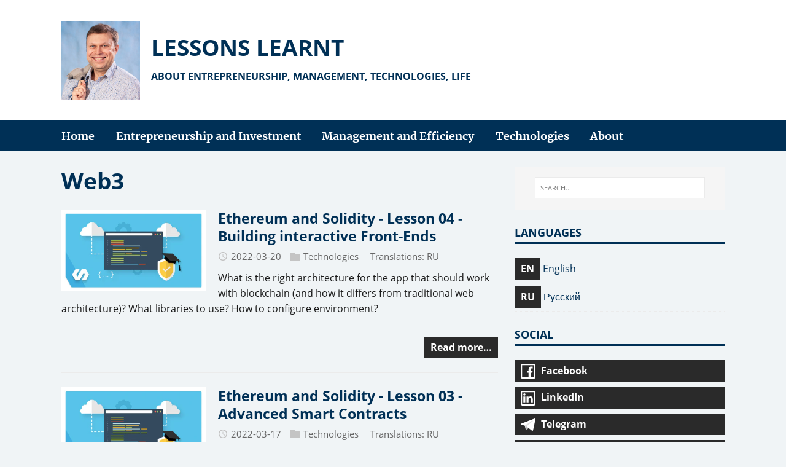

--- FILE ---
content_type: text/html; charset=UTF-8
request_url: https://trunin.com/en/tags/web3/
body_size: 5719
content:
<!DOCTYPE html>
<html class="no-js" lang="en">
<head>
    <meta charset="UTF-8">
    <meta name="viewport" content="width=device-width, initial-scale=1">
    <meta http-equiv="X-UA-Compatible" content="IE=edge">
    <title>Web3 - Lessons Learnt (trunin.com)</title>
    <script>(function(d,e){d[e]=d[e].replace("no-js","js");})(document.documentElement,"className");</script>
    <meta name="description" content="Web3">
    <link rel="canonical" href="https://trunin.com/en/tags/web3/"/>
    
    
        
    
    
    <meta property="og:title" content="Web3" />
<meta property="og:description" content="Web3" />
<meta property="og:type" content="website" />
<meta property="og:url" content="https://trunin.com/en/tags/web3/" /><meta property="og:site_name" content="Lessons Learnt (trunin.com)" />

    <meta itemprop="name" content="Web3">
<meta itemprop="description" content="Entrepreneurship, Management, Technologies, Life">

    
    
        
    
    

    <meta name="twitter:card" content="summary"/>
<meta name="twitter:title" content="Web3"/>
<meta name="twitter:description" content="Web3"/>


    <link rel="stylesheet" href="/css/style.css">
    <link rel="alternate" type="application/rss+xml" href="/en/tags/web3/index.xml" title="Lessons Learnt (trunin.com)">

    <link rel="shortcut icon" href="https://trunin.com/favicon.ico">

    
    
<script type="application/javascript">
var doNotTrack = false;
if (!doNotTrack) {
	window.ga=window.ga||function(){(ga.q=ga.q||[]).push(arguments)};ga.l=+new Date;
	ga('create', 'UA-5129052-2', 'auto');
	
	ga('send', 'pageview');
}
</script>
<script async src='https://www.google-analytics.com/analytics.js'></script>

    
<script type="text/javascript" >
    (function(m,e,t,r,i,k,a){m[i]=m[i]||function(){(m[i].a=m[i].a||[]).push(arguments)};
        m[i].l=1*new Date();k=e.createElement(t),a=e.getElementsByTagName(t)[0],k.async=1,k.src=r,a.parentNode.insertBefore(k,a)})
    (window, document, "script", "https://mc.yandex.ru/metrika/tag.js", "ym");

    ym(86679465, "init", {
        clickmap:true,
        trackLinks:true,
        accurateTrackBounce:true,
        webvisor:true
    });
</script>
<noscript><div><img src="https://mc.yandex.ru/watch/86679465" style="position:absolute; left:-9999px;" alt="" /></div></noscript>

</head>
<body class="body">
<header class="header">
	
	<div class="logo logo--mixed">
		<div class="container">
			<a class="logo__link" href="/en/" title="Lessons Learnt" rel="home">
				<div class="logo__item logo__imagebox">
						<img class="logo__img" src="/img/avatar.jpg" alt="Konstantin Trunin" width="256" height="256">
					</div><div class="logo__item logo__text">
						<div class="logo__title">Lessons Learnt</div>
						<div class="logo__tagline">About Entrepreneurship, Management, Technologies, Life</div>
					</div>
			</a>
		</div>
	</div>

</header>

<nav class="menu">
	<div class="container">
		<button class="menu__btn" aria-haspopup="true" aria-expanded="false" tabindex="0">
			<span class="menu__btn-title" tabindex="-1">Menu</span>
		</button>
		<ul class="menu__list">
			<li class="menu__item">
				<a class="menu__link" href="https://trunin.com/en/">
					
					<span class="menu__text">Home</span>
					
				</a>
			</li>
			<li class="menu__item">
				<a class="menu__link" href="https://trunin.com/en/categories/entrepreneurship-and-investment/">
					
					<span class="menu__text">Entrepreneurship and Investment</span>
					
				</a>
			</li>
			<li class="menu__item">
				<a class="menu__link" href="https://trunin.com/en/categories/management-and-efficiency/">
					
					<span class="menu__text">Management and Efficiency</span>
					
				</a>
			</li>
			<li class="menu__item">
				<a class="menu__link" href="https://trunin.com/en/categories/technologies/">
					
					<span class="menu__text">Technologies</span>
					
				</a>
			</li>
			<li class="menu__item">
				<a class="menu__link" href="https://trunin.com/en/about/">
					
					<span class="menu__text">About</span>
					
				</a>
			</li>
		</ul>
	</div>
</nav>



<div class="container wrapper flex">
    <div class="primary">
        
<main class="main list" role="main">
	<header class="main__header">
		<h1 class="main__title">Web3</h1>
	</header><article class="list__item post">
	<figure class="list__thumbnail">
		<a href="https://trunin.com/en/2022/03/ethereum-and-solidity-04-building-interactive-front-ends/"><img src="/en/2022/03/ethereum-and-solidity-04-building-interactive-front-ends/images/ethereum-and-solidity-title_hu5574c4fbeac70e7b59577a5c144dc476_30513_400x0_resize_q90_h2_box.webp" alt="Ethereum and Solidity - Lesson 04 - Building interactive Front-Ends" width="400" height="225"/>
		</a>
	</figure>
	
	<header class="list__header">
		<h2 class="list__title post__title">
			<a href="/en/2022/03/ethereum-and-solidity-04-building-interactive-front-ends/" rel="bookmark">Ethereum and Solidity - Lesson 04 - Building interactive Front-Ends</a>
		</h2>
		<div class="list__meta meta">
<div class="meta__item-datetime meta__item">
	<svg class="meta__icon icon icon-time" width="16" height="14" viewBox="0 0 30 28"><path d="M15 0C7 0 1 6 1 14s6 14 14 14 14-6 14-14S23 0 15 0zm0 25C9 25 4 20 4 14S9 3 15 3s11 5 11 11-5 11-11 11zm1-18h-2v8.4l6.8 4.4L22 18l-6-3.8V7z"/></svg><time class="meta__text" datetime="2022-03-20T00:00:00Z">2022-03-20</time></div><div class="meta__item-categories meta__item"><svg class="meta__icon icon icon-category" width="16" height="16" viewBox="0 0 16 16"><path d="m7 2l1 2h8v11h-16v-13z"/></svg><span class="meta__text"><a class="meta__link" href="/en/categories/technologies/" rel="category">Technologies</a>
	</span>
</div>
<div class="meta__item-translations meta__item">
	<span class="meta__text">Translations: <a class="meta__link" href="/ru/2022/03/ethereum-and-solidity-04-building-interactive-front-ends/">RU</a>
	</span>
</div></div>
	</header>
	<div class="content list__excerpt post__content clearfix">
		<p>What is the right architecture for the app that should work with blockchain (and how it differs from traditional web architecture)? What libraries to use? How to configure environment?</p>
	</div>
	<div class="list__footer clearfix">
		<a class="list__footer-readmore btn" href="/en/2022/03/ethereum-and-solidity-04-building-interactive-front-ends/">Read more…</a>
	</div>
</article>
<article class="list__item post">
	<figure class="list__thumbnail">
		<a href="https://trunin.com/en/2022/03/ethereum-and-solidity-03-advanced-smart-contracts/"><img src="/en/2022/03/ethereum-and-solidity-03-advanced-smart-contracts/images/ethereum-and-solidity-title_hu5574c4fbeac70e7b59577a5c144dc476_30513_400x0_resize_q90_h2_box.webp" alt="Ethereum and Solidity - Lesson 03 - Advanced Smart Contracts" width="400" height="225"/>
		</a>
	</figure>
	
	<header class="list__header">
		<h2 class="list__title post__title">
			<a href="/en/2022/03/ethereum-and-solidity-03-advanced-smart-contracts/" rel="bookmark">Ethereum and Solidity - Lesson 03 - Advanced Smart Contracts</a>
		</h2>
		<div class="list__meta meta">
<div class="meta__item-datetime meta__item">
	<svg class="meta__icon icon icon-time" width="16" height="14" viewBox="0 0 30 28"><path d="M15 0C7 0 1 6 1 14s6 14 14 14 14-6 14-14S23 0 15 0zm0 25C9 25 4 20 4 14S9 3 15 3s11 5 11 11-5 11-11 11zm1-18h-2v8.4l6.8 4.4L22 18l-6-3.8V7z"/></svg><time class="meta__text" datetime="2022-03-17T00:00:00Z">2022-03-17</time></div><div class="meta__item-categories meta__item"><svg class="meta__icon icon icon-category" width="16" height="16" viewBox="0 0 16 16"><path d="m7 2l1 2h8v11h-16v-13z"/></svg><span class="meta__text"><a class="meta__link" href="/en/categories/technologies/" rel="category">Technologies</a>
	</span>
</div>
<div class="meta__item-translations meta__item">
	<span class="meta__text">Translations: <a class="meta__link" href="/ru/2022/03/ethereum-and-solidity-03-advanced-smart-contracts/">RU</a>
	</span>
</div></div>
	</header>
	<div class="content list__excerpt post__content clearfix">
		<p>Useful advanced info and techniques of writing and testing Smart Contracts: basic data types, reference data types, global variables, gotchas with dynamic arrays, validations and modifiers, debugging, generating random numbers, sending ether.</p>
	</div>
	<div class="list__footer clearfix">
		<a class="list__footer-readmore btn" href="/en/2022/03/ethereum-and-solidity-03-advanced-smart-contracts/">Read more…</a>
	</div>
</article>
<article class="list__item post">
	<figure class="list__thumbnail">
		<a href="https://trunin.com/en/2022/03/ethereum-and-solidity-02-smart-contracts-with-solidity/"><img src="/en/2022/03/ethereum-and-solidity-02-smart-contracts-with-solidity/images/ethereum-and-solidity-title_hu5574c4fbeac70e7b59577a5c144dc476_30513_400x0_resize_q90_h2_box.webp" alt="Ethereum and Solidity - Lesson 02 - Smart Contracts with Solidity" width="400" height="225"/>
		</a>
	</figure>
	
	<header class="list__header">
		<h2 class="list__title post__title">
			<a href="/en/2022/03/ethereum-and-solidity-02-smart-contracts-with-solidity/" rel="bookmark">Ethereum and Solidity - Lesson 02 - Smart Contracts with Solidity</a>
		</h2>
		<div class="list__meta meta">
<div class="meta__item-datetime meta__item">
	<svg class="meta__icon icon icon-time" width="16" height="14" viewBox="0 0 30 28"><path d="M15 0C7 0 1 6 1 14s6 14 14 14 14-6 14-14S23 0 15 0zm0 25C9 25 4 20 4 14S9 3 15 3s11 5 11 11-5 11-11 11zm1-18h-2v8.4l6.8 4.4L22 18l-6-3.8V7z"/></svg><time class="meta__text" datetime="2022-03-08T00:00:00Z">2022-03-08</time></div><div class="meta__item-categories meta__item"><svg class="meta__icon icon icon-category" width="16" height="16" viewBox="0 0 16 16"><path d="m7 2l1 2h8v11h-16v-13z"/></svg><span class="meta__text"><a class="meta__link" href="/en/categories/technologies/" rel="category">Technologies</a>
	</span>
</div>
<div class="meta__item-translations meta__item">
	<span class="meta__text">Translations: <a class="meta__link" href="/ru/2022/03/ethereum-and-solidity-02-smart-contracts-with-solidity/">RU</a>
	</span>
</div></div>
	</header>
	<div class="content list__excerpt post__content clearfix">
		<p>What is the right toolset for Blockchain development? Here are some keywords: nodejs, npm, web3, solc, ganache, mocha, metamask, rinkeby, infura, remix&hellip;</p>
	</div>
	<div class="list__footer clearfix">
		<a class="list__footer-readmore btn" href="/en/2022/03/ethereum-and-solidity-02-smart-contracts-with-solidity/">Read more…</a>
	</div>
</article>
<article class="list__item post">
	<figure class="list__thumbnail">
		<a href="https://trunin.com/en/2022/02/ethereum-and-solidity-01-what-is-ethereum/"><img src="/en/2022/02/ethereum-and-solidity-01-what-is-ethereum/images/ethereum-and-solidity-title_hu5574c4fbeac70e7b59577a5c144dc476_30513_400x0_resize_q90_h2_box.webp" alt="Ethereum and Solidity - Lesson 01 - What is Ethereum" width="400" height="225"/>
		</a>
	</figure>
	
	<header class="list__header">
		<h2 class="list__title post__title">
			<a href="/en/2022/02/ethereum-and-solidity-01-what-is-ethereum/" rel="bookmark">Ethereum and Solidity - Lesson 01 - What is Ethereum</a>
		</h2>
		<div class="list__meta meta">
<div class="meta__item-datetime meta__item">
	<svg class="meta__icon icon icon-time" width="16" height="14" viewBox="0 0 30 28"><path d="M15 0C7 0 1 6 1 14s6 14 14 14 14-6 14-14S23 0 15 0zm0 25C9 25 4 20 4 14S9 3 15 3s11 5 11 11-5 11-11 11zm1-18h-2v8.4l6.8 4.4L22 18l-6-3.8V7z"/></svg><time class="meta__text" datetime="2022-02-15T00:00:00Z">2022-02-15</time></div><div class="meta__item-categories meta__item"><svg class="meta__icon icon icon-category" width="16" height="16" viewBox="0 0 16 16"><path d="m7 2l1 2h8v11h-16v-13z"/></svg><span class="meta__text"><a class="meta__link" href="/en/categories/technologies/" rel="category">Technologies</a>
	</span>
</div>
<div class="meta__item-translations meta__item">
	<span class="meta__text">Translations: <a class="meta__link" href="/ru/2022/02/ethereum-and-solidity-01-what-is-ethereum/">RU</a>
	</span>
</div></div>
	</header>
	<div class="content list__excerpt post__content clearfix">
		<p>There is quite a high demand for blockchain development these days. We do some experience with it as a company (one complex multi-year project), but personally I only had  high-level knowledge and I wanted to improve it&hellip;</p>
<p>So me and few of my colleagues have started the course &ldquo;Ethereum and Solidity: The Complete Developer&rsquo;s Guide&rdquo; (<a href="https://www.udemy.com/course/ethereum-and-solidity-the-complete-developers-guide/">https://www.udemy.com/course/ethereum-and-solidity-the-complete-developers-guide/</a>)</p>
	</div>
	<div class="list__footer clearfix">
		<a class="list__footer-readmore btn" href="/en/2022/02/ethereum-and-solidity-01-what-is-ethereum/">Read more…</a>
	</div>
</article>

</main>


    </div>
    
<aside class="sidebar"><div class="widget-search widget">
	<form class="widget-search__form" role="search" method="get" action="https://google.com/search">
		<label>
			<input class="widget-search__field" type="search" placeholder="SEARCH..." value="" name="q" aria-label="SEARCH...">
		</label>
		<input class="widget-search__submit" type="submit" value="Search">
		<input type="hidden" name="sitesearch" value="https://trunin.com/" />
	</form>
</div>
<div class="widget-languages widget">
	<h4 class="widget__title">Languages</h4>
	<div class="widget__content">
		<ul class="widget__list">
			<li class="widget__item">
				<a class="widget-languages__link widget__link" href="/en/">
					<span class="widget-languages__link-btn widget__link-btn btn">EN</span>
					<span class="widget-languages__link-text widget__link-text">English</span>
				</a>
			</li>
			<li class="widget__item">
				<a class="widget-languages__link widget__link" href="/ru/">
					<span class="widget-languages__link-btn widget__link-btn btn">RU</span>
					<span class="widget-languages__link-text widget__link-text">Русский</span>
				</a>
			</li>
		</ul>
	</div>
</div>
<div class="widget-social widget">
	<h4 class="widget-social__title widget__title">Social</h4>
	<div class="widget-social__content widget__content">
		<div class="widget-social__item widget__item">
			<a class="widget-social__link widget__link btn" title="Facebook" rel="noopener noreferrer" href="https://facebook.com/konstantin.trunin" target="_blank">
				<svg class="widget-social__link-icon icon icon-facebook" width="24" height="24" viewBox="0 0 352 352"><path d="m0 32v288c0 17.5 14.5 32 32 32h288c17.5 0 32-14.5 32-32v-288c0-17.5-14.5-32-32-32h-288c-17.5 0-32 14.5-32 32zm320 0v288h-83v-108h41.5l6-48h-47.5v-31c0-14 3.5-23.5 23.5-23.5h26v-43.5c-4.4-.6-19.8-1.5-37.5-1.5-36.9 0-62 22.2-62 63.5v36h-42v48h42v108h-155v-288z"/></svg>
				<span>Facebook</span>
			</a>
		</div>
		<div class="widget-social__item widget__item">
			<a class="widget-social__link widget__link btn" title="LinkedIn" rel="noopener noreferrer" href="https://linkedin.com/in/ktrunin" target="_blank">
				<svg class="widget-social__link-icon icon icon-linkedin" width="24" height="24" viewBox="0 0 352 352"><path d="M0,40v272c0,21.9,18.1,40,40,40h272c21.9,0,40-18.1,40-40V40c0-21.9-18.1-40-40-40H40C18.1,0,0,18.1,0,40z M312,32 c4.6,0,8,3.4,8,8v272c0,4.6-3.4,8-8,8H40c-4.6,0-8-3.4-8-8V40c0-4.6,3.4-8,8-8H312z M59.5,87c0,15.2,12.3,27.5,27.5,27.5 c15.2,0,27.5-12.3,27.5-27.5c0-15.2-12.3-27.5-27.5-27.5C71.8,59.5,59.5,71.8,59.5,87z M187,157h-1v-21h-45v152h47v-75 c0-19.8,3.9-39,28.5-39c24.2,0,24.5,22.4,24.5,40v74h47v-83.5c0-40.9-8.7-72-56.5-72C208.5,132.5,193.3,145.1,187,157z M64,288h47.5 V136H64V288z"/></svg>
				<span>LinkedIn</span>
			</a>
		</div>
		<div class="widget-social__item widget__item">
			<a class="widget-social__link widget__link btn" title="Telegram" rel="noopener noreferrer" href="https://t.me/kostya_trunin_ru" target="_blank">
				<svg class="widget-social__link-icon icon icon-telegram" width="24" height="24" viewBox="0 0 132 110"><path fill="#ddd" d="M50 103c-4 0-3-1-5-5L34 60l88-52"/><path fill="#aaa" d="M50 103c3 0 4-1 6-3l16-16-20-12"/><path fill="#fff" d="M52 72l48 36c6 3 10 2 11-5l20-93c2-8-3-11-8-9L7 45c-8 4-8 8-1 10l29 9 69-43c3-2 6-1 4 1"/></svg>
				<span>Telegram</span>
			</a>
		</div>
		<div class="widget-social__item widget__item">
			<a class="widget-social__link widget__link btn" title="Email" href="mailto:konstantin@trunin.com">
				<svg class="widget-social__link-icon icon icon-mail" width="24" height="24" viewBox="0 0 416 288"><path d="m0 16v256 16h16 384 16v-16-256-16h-16-384-16zm347 16-139 92.5-139-92.5zm-148 125.5 9 5.5 9-5.5 167-111.5v210h-352v-210z"/></svg>
				<span>konstantin@trunin.com</span>
			</a>
		</div>

		
	</div>
</div>
<div class="widget-recent widget">
	<h4 class="widget__title">Recent Posts</h4>
	<div class="widget__content">
		<ul class="widget__list">
			<li class="widget__item"><a class="widget__link" href="/en/2023/06/easy-original-gpt/">Easy Original vs GPT</a></li>
			<li class="widget__item"><a class="widget__link" href="/en/2023/04/justice-5-markets-and-morals/">Justice - 05 - Markets and Morals</a></li>
			<li class="widget__item"><a class="widget__link" href="/en/2023/04/software-engineering-at-google-02-how-to-work-well-on-teams/">Software Engineering at Google - Chapter 2 - How to Work Well on Teams</a></li>
			<li class="widget__item"><a class="widget__link" href="/en/2023/04/justice-4-john-locke/">Justice - 04 - John Locke</a></li>
			<li class="widget__item"><a class="widget__link" href="/en/2023/03/justice-3-libertarianism/">Justice - 03 - Libertarianism</a></li>
			<li class="widget__item"><a class="widget__link" href="/en/2023/03/justice-2-utilitarianism/">Justice - 02 - Utilitarianism</a></li>
			<li class="widget__item"><a class="widget__link" href="/en/2023/03/justice-1-moral-side-of-murder/">Justice - 01 - Moral side of Murder</a></li>
		</ul>
	</div>
</div>

<div class="widget-categories widget">
	<h4 class="widget__title">Categories</h4>
	<div class="widget__content">
		<ul class="widget__list">
			<li class="widget__item">
				<a class="widget__link" href="/en/categories/business-cases/">Business Cases</a>
			</li>
			<li class="widget__item">
				<a class="widget__link" href="/en/categories/entrepreneurship-and-investment/">Entrepreneurship and Investment</a>
			</li>
			<li class="widget__item">
				<a class="widget__link" href="/en/categories/management-and-efficiency/">Management and Efficiency</a>
			</li>
			<li class="widget__item">
				<a class="widget__link" href="/en/categories/technologies/">Technologies</a>
			</li>
		</ul>
	</div>
</div><div class="widget-recent widget">
	<h4 class="widget__title">Archive</h4>
	<div class="widget__content">
		<ul class="widget__list">
			
				
				
				
				
					
						
						<li class="widget__item">
							<span class="widget__archive_year_box"><a href="https://trunin.com/en/2023/">2023</a>
							</span>
							<a class="widget__link" href="https://trunin.com/en/2023/03/">March</a>
						</li>
						
					
				
					
						
						<li class="widget__item">
							<span class="widget__archive_year_box">
							</span>
							<a class="widget__link" href="https://trunin.com/en/2023/02/">February</a>
						</li>
						
					
				
					
						
						<li class="widget__item">
							<span class="widget__archive_year_box">
							</span>
							<a class="widget__link" href="https://trunin.com/en/2023/01/">January</a>
						</li>
						
					
				
					
				
					
				
					
				
					
				
					
				
					
				
					
				
					
				
					
				
					
				
					
				
					
				
					
				
					
				
					
				
					
				
					
				
					
				
					
				
					
				
					
				
			
				
				
				
				
					
				
					
				
					
				
					
						
						<li class="widget__item">
							<span class="widget__archive_year_box"><a href="https://trunin.com/en/2022/">2022</a>
							</span>
							<a class="widget__link" href="https://trunin.com/en/2022/12/">December</a>
						</li>
						
					
				
					
						
						<li class="widget__item">
							<span class="widget__archive_year_box">
							</span>
							<a class="widget__link" href="https://trunin.com/en/2022/11/">November</a>
						</li>
						
					
				
					
						
						<li class="widget__item">
							<span class="widget__archive_year_box">
							</span>
							<a class="widget__link" href="https://trunin.com/en/2022/10/">October</a>
						</li>
						
					
				
					
						
						<li class="widget__item">
							<span class="widget__archive_year_box">
							</span>
							<a class="widget__link" href="https://trunin.com/en/2022/09/">September</a>
						</li>
						
					
				
					
						
						<li class="widget__item">
							<span class="widget__archive_year_box">
							</span>
							<a class="widget__link" href="https://trunin.com/en/2022/08/">August</a>
						</li>
						
					
				
					
						
						<li class="widget__item">
							<span class="widget__archive_year_box">
							</span>
							<a class="widget__link" href="https://trunin.com/en/2022/07/">July</a>
						</li>
						
					
				
					
						
						<li class="widget__item">
							<span class="widget__archive_year_box">
							</span>
							<a class="widget__link" href="https://trunin.com/en/2022/06/">June</a>
						</li>
						
					
				
					
						
						<li class="widget__item">
							<span class="widget__archive_year_box">
							</span>
							<a class="widget__link" href="https://trunin.com/en/2022/05/">May</a>
						</li>
						
					
				
					
						
						<li class="widget__item">
							<span class="widget__archive_year_box">
							</span>
							<a class="widget__link" href="https://trunin.com/en/2022/04/">April</a>
						</li>
						
					
				
					
						
						<li class="widget__item">
							<span class="widget__archive_year_box">
							</span>
							<a class="widget__link" href="https://trunin.com/en/2022/03/">March</a>
						</li>
						
					
				
					
						
						<li class="widget__item">
							<span class="widget__archive_year_box">
							</span>
							<a class="widget__link" href="https://trunin.com/en/2022/02/">February</a>
						</li>
						
					
				
					
						
						<li class="widget__item">
							<span class="widget__archive_year_box">
							</span>
							<a class="widget__link" href="https://trunin.com/en/2022/01/">January</a>
						</li>
						
					
				
					
				
					
				
					
				
					
				
					
				
					
				
					
				
					
				
					
				
			
				
				
				
				
					
				
					
				
					
				
					
				
					
				
					
				
					
				
					
				
					
				
					
				
					
				
					
				
					
				
					
				
					
				
					
						
						<li class="widget__item">
							<span class="widget__archive_year_box"><a href="https://trunin.com/en/2021/">2021</a>
							</span>
							<a class="widget__link" href="https://trunin.com/en/2021/12/">December</a>
						</li>
						
					
				
					
						
						<li class="widget__item">
							<span class="widget__archive_year_box">
							</span>
							<a class="widget__link" href="https://trunin.com/en/2021/11/">November</a>
						</li>
						
					
				
					
						
						<li class="widget__item">
							<span class="widget__archive_year_box">
							</span>
							<a class="widget__link" href="https://trunin.com/en/2021/10/">October</a>
						</li>
						
					
				
					
						
						<li class="widget__item">
							<span class="widget__archive_year_box">
							</span>
							<a class="widget__link" href="https://trunin.com/en/2021/08/">August</a>
						</li>
						
					
				
					
						
						<li class="widget__item">
							<span class="widget__archive_year_box">
							</span>
							<a class="widget__link" href="https://trunin.com/en/2021/07/">July</a>
						</li>
						
					
				
					
						
						<li class="widget__item">
							<span class="widget__archive_year_box">
							</span>
							<a class="widget__link" href="https://trunin.com/en/2021/03/">March</a>
						</li>
						
					
				
					
						
						<li class="widget__item">
							<span class="widget__archive_year_box">
							</span>
							<a class="widget__link" href="https://trunin.com/en/2021/01/">January</a>
						</li>
						
					
				
					
				
					
				
			
				
				
				
				
					
				
					
				
					
				
					
				
					
				
					
				
					
				
					
				
					
				
					
				
					
				
					
				
					
				
					
				
					
				
					
				
					
				
					
				
					
				
					
				
					
				
					
				
					
						
						<li class="widget__item">
							<span class="widget__archive_year_box"><a href="https://trunin.com/en/2020/">2020</a>
							</span>
							<a class="widget__link" href="https://trunin.com/en/2020/12/">December</a>
						</li>
						
					
				
					
						
						<li class="widget__item">
							<span class="widget__archive_year_box">
							</span>
							<a class="widget__link" href="https://trunin.com/en/2020/09/">September</a>
						</li>
						
					
				
			
		</ul>
	</div>
</div>



<div class="widget-taglist widget">
	<h4 class="widget__title">Tags</h4>
	<div class="widget__content">
		<a class="widget-taglist__link widget__link btn" href="/en/tags/adam-bellemare/" title="Adam Bellemare">Adam Bellemare</a>
		<a class="widget-taglist__link widget__link btn" href="/en/tags/agile/" title="Agile">Agile</a>
		<a class="widget-taglist__link widget__link btn" href="/en/tags/alex-xu/" title="Alex Xu">Alex Xu</a>
		<a class="widget-taglist__link widget__link btn" href="/en/tags/annie-duke/" title="Annie Duke">Annie Duke</a>
		<a class="widget-taglist__link widget__link btn" href="/en/tags/architecture/" title="Architecture">Architecture</a>
		<a class="widget-taglist__link widget__link btn" href="/en/tags/availability/" title="Availability">Availability</a>
		<a class="widget-taglist__link widget__link btn" href="/en/tags/batch-processing/" title="Batch Processing">Batch Processing</a>
		<a class="widget-taglist__link widget__link btn" href="/en/tags/bias/" title="Bias">Bias</a>
		<a class="widget-taglist__link widget__link btn" href="/en/tags/blockchain/" title="Blockchain">Blockchain</a>
		<a class="widget-taglist__link widget__link btn" href="/en/tags/book/" title="Book">Book</a>
		<a class="widget-taglist__link widget__link btn" href="/en/tags/books/" title="Books">Books</a>
		<a class="widget-taglist__link widget__link btn" href="/en/tags/buddy-system/" title="Buddy System">Buddy System</a>
		<a class="widget-taglist__link widget__link btn" href="/en/tags/building-event-driven-microservices/" title="Building Event-Driven Microservices">Building Event-Driven Microservices</a>
		<a class="widget-taglist__link widget__link btn" href="/en/tags/cache/" title="Cache">Cache</a>
		<a class="widget-taglist__link widget__link btn" href="/en/tags/cassandra/" title="Cassandra">Cassandra</a>
		<a class="widget-taglist__link widget__link btn" href="/en/tags/cdn/" title="CDN">CDN</a>
		<a class="widget-taglist__link widget__link btn" href="/en/tags/clean-architecture/" title="Clean Architecture">Clean Architecture</a>
		<a class="widget-taglist__link widget__link btn" href="/en/tags/communication-genius/" title="Communication Genius">Communication Genius</a>
		<a class="widget-taglist__link widget__link btn" href="/en/tags/consistency/" title="Consistency">Consistency</a>
		<a class="widget-taglist__link widget__link btn" href="/en/tags/consistent-hashing/" title="Consistent Hashing">Consistent Hashing</a>
		<a class="widget-taglist__link widget__link btn" href="/en/tags/course/" title="Course">Course</a>
		<a class="widget-taglist__link widget__link btn" href="/en/tags/daniel-kahneman/" title="Daniel Kahneman">Daniel Kahneman</a>
		<a class="widget-taglist__link widget__link btn" href="/en/tags/database/" title="Database">Database</a>
		<a class="widget-taglist__link widget__link btn" href="/en/tags/deploy/" title="deploy">deploy</a>
		<a class="widget-taglist__link widget__link btn" href="/en/tags/design/" title="Design">Design</a>
		<a class="widget-taglist__link widget__link btn" href="/en/tags/designing-data-intensive-applications/" title="Designing Data-Intensive Applications">Designing Data-Intensive Applications</a>
		<a class="widget-taglist__link widget__link btn" href="/en/tags/development/" title="Development">Development</a>
		<a class="widget-taglist__link widget__link btn" href="/en/tags/empathy/" title="Empathy">Empathy</a>
		<a class="widget-taglist__link widget__link btn" href="/en/tags/ethereum/" title="Ethereum">Ethereum</a>
		<a class="widget-taglist__link widget__link btn" href="/en/tags/ethereum-and-solidity/" title="Ethereum and Solidity">Ethereum and Solidity</a>
		<a class="widget-taglist__link widget__link btn" href="/en/tags/event-driven/" title="Event-Driven">Event-Driven</a>
		<a class="widget-taglist__link widget__link btn" href="/en/tags/eventual-consistency/" title="Eventual consistency">Eventual consistency</a>
		<a class="widget-taglist__link widget__link btn" href="/en/tags/fault-tolerance/" title="Fault Tolerance">Fault Tolerance</a>
		<a class="widget-taglist__link widget__link btn" href="/en/tags/feelings/" title="Feelings">Feelings</a>
		<a class="widget-taglist__link widget__link btn" href="/en/tags/golang/" title="Golang">Golang</a>
		<a class="widget-taglist__link widget__link btn" href="/en/tags/harvard/" title="Harvard">Harvard</a>
		<a class="widget-taglist__link widget__link btn" href="/en/tags/investing/" title="Investing">Investing</a>
		<a class="widget-taglist__link widget__link btn" href="/en/tags/java/" title="Java">Java</a>
		<a class="widget-taglist__link widget__link btn" href="/en/tags/justice/" title="Justice">Justice</a>
		<a class="widget-taglist__link widget__link btn" href="/en/tags/kafka/" title="Kafka">Kafka</a>
		<a class="widget-taglist__link widget__link btn" href="/en/tags/kubernetes/" title="Kubernetes">Kubernetes</a>
		<a class="widget-taglist__link widget__link btn" href="/en/tags/latency/" title="Latency">Latency</a>
		<a class="widget-taglist__link widget__link btn" href="/en/tags/load-balancer/" title="Load Balancer">Load Balancer</a>
		<a class="widget-taglist__link widget__link btn" href="/en/tags/machine-learning/" title="Machine Learning">Machine Learning</a>
		<a class="widget-taglist__link widget__link btn" href="/en/tags/martin-kleppmann/" title="Martin Kleppmann">Martin Kleppmann</a>
		<a class="widget-taglist__link widget__link btn" href="/en/tags/metamask/" title="MetaMask">MetaMask</a>
		<a class="widget-taglist__link widget__link btn" href="/en/tags/metrics/" title="Metrics">Metrics</a>
		<a class="widget-taglist__link widget__link btn" href="/en/tags/michael-j.-sandel/" title="Michael J. Sandel">Michael J. Sandel</a>
		<a class="widget-taglist__link widget__link btn" href="/en/tags/microservices/" title="Microservices">Microservices</a>
		<a class="widget-taglist__link widget__link btn" href="/en/tags/mind-map/" title="Mind Map">Mind Map</a>
		<a class="widget-taglist__link widget__link btn" href="/en/tags/monolith/" title="Monolith">Monolith</a>
		<a class="widget-taglist__link widget__link btn" href="/en/tags/nina-zvereva/" title="Nina Zvereva">Nina Zvereva</a>
		<a class="widget-taglist__link widget__link btn" href="/en/tags/nodejs/" title="NodeJS">NodeJS</a>
		<a class="widget-taglist__link widget__link btn" href="/en/tags/noise/" title="Noise">Noise</a>
		<a class="widget-taglist__link widget__link btn" href="/en/tags/npm/" title="npm">npm</a>
		<a class="widget-taglist__link widget__link btn" href="/en/tags/partitioning/" title="Partitioning">Partitioning</a>
		<a class="widget-taglist__link widget__link btn" href="/en/tags/pdf/" title="PDF">PDF</a>
		<a class="widget-taglist__link widget__link btn" href="/en/tags/performance/" title="Performance">Performance</a>
		<a class="widget-taglist__link widget__link btn" href="/en/tags/philosophy/" title="Philosophy">Philosophy</a>
		<a class="widget-taglist__link widget__link btn" href="/en/tags/pmi/" title="PMI">PMI</a>
		<a class="widget-taglist__link widget__link btn" href="/en/tags/programming/" title="Programming">Programming</a>
		<a class="widget-taglist__link widget__link btn" href="/en/tags/project-management/" title="Project Management">Project Management</a>
		<a class="widget-taglist__link widget__link btn" href="/en/tags/python/" title="Python">Python</a>
		<a class="widget-taglist__link widget__link btn" href="/en/tags/question/" title="Question">Question</a>
		<a class="widget-taglist__link widget__link btn" href="/en/tags/queue/" title="Queue">Queue</a>
		<a class="widget-taglist__link widget__link btn" href="/en/tags/remix/" title="Remix">Remix</a>
		<a class="widget-taglist__link widget__link btn" href="/en/tags/respect/" title="Respect">Respect</a>
		<a class="widget-taglist__link widget__link btn" href="/en/tags/robert-martin/" title="Robert Martin">Robert Martin</a>
		<a class="widget-taglist__link widget__link btn" href="/en/tags/scalability/" title="Scalability">Scalability</a>
		<a class="widget-taglist__link widget__link btn" href="/en/tags/scaling/" title="Scaling">Scaling</a>
		<a class="widget-taglist__link widget__link btn" href="/en/tags/scrum/" title="Scrum">Scrum</a>
		<a class="widget-taglist__link widget__link btn" href="/en/tags/smart-contract/" title="Smart Contract">Smart Contract</a>
		<a class="widget-taglist__link widget__link btn" href="/en/tags/software-development/" title="Software Development">Software Development</a>
		<a class="widget-taglist__link widget__link btn" href="/en/tags/software-engineering/" title="Software Engineering">Software Engineering</a>
		<a class="widget-taglist__link widget__link btn" href="/en/tags/solidity/" title="Solidity">Solidity</a>
		<a class="widget-taglist__link widget__link btn" href="/en/tags/sql/" title="SQL">SQL</a>
		<a class="widget-taglist__link widget__link btn" href="/en/tags/startups/" title="Startups">Startups</a>
		<a class="widget-taglist__link widget__link btn" href="/en/tags/stateful/" title="stateful">stateful</a>
		<a class="widget-taglist__link widget__link btn" href="/en/tags/stateless/" title="Stateless">Stateless</a>
		<a class="widget-taglist__link widget__link btn" href="/en/tags/stream/" title="Stream">Stream</a>
		<a class="widget-taglist__link widget__link btn" href="/en/tags/stream-processing/" title="Stream Processing">Stream Processing</a>
		<a class="widget-taglist__link widget__link btn" href="/en/tags/system-design-interview/" title="System Design Interview">System Design Interview</a>
		<a class="widget-taglist__link widget__link btn" href="/en/tags/thinking-in-bets/" title="Thinking in Bets">Thinking in Bets</a>
		<a class="widget-taglist__link widget__link btn" href="/en/tags/transaction/" title="Transaction">Transaction</a>
		<a class="widget-taglist__link widget__link btn" href="/en/tags/udemy/" title="Udemy">Udemy</a>
		<a class="widget-taglist__link widget__link btn" href="/en/tags/utilitarianism/" title="Utilitarianism">Utilitarianism</a>
		<a class="widget-taglist__link widget__link btn" href="/en/tags/video/" title="Video">Video</a>
		<a class="widget-taglist__link widget__link btn" href="/en/tags/vue/" title="Vue">Vue</a>
		<a class="widget-taglist__link widget__link btn" href="/en/tags/wanna-bet/" title="Wanna bet">Wanna bet</a>
		<a class="widget-taglist__link widget__link btn" href="/en/tags/web3/" title="Web3">Web3</a>
		<a class="widget-taglist__link widget__link btn" href="/en/tags/youtube/" title="Youtube">Youtube</a>
	</div>
</div>
</aside>
</div>
<footer class="footer">
	<div class="container footer__container flex">
		
		<div class="footer__copyright">
			&copy; 2026 Konstantin Trunin.
			
		</div>
		

	</div>
</footer>

<script async defer src="/js/menu.js"></script>



</body>
</html>
